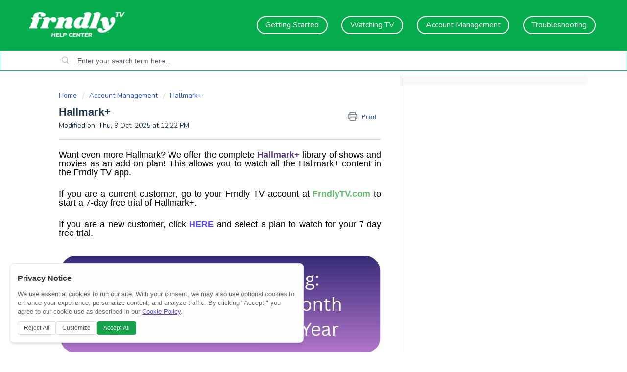

--- FILE ---
content_type: text/html; charset=utf-8
request_url: https://frndlytv.freshdesk.com/support/solutions/articles/48001197907-hallmark-movies-now-app
body_size: 10392
content:
<!DOCTYPE html>
       
        <!--[if lt IE 7]><html class="no-js ie6 dew-dsm-theme " lang="en" dir="ltr" data-date-format="non_us"><![endif]-->       
        <!--[if IE 7]><html class="no-js ie7 dew-dsm-theme " lang="en" dir="ltr" data-date-format="non_us"><![endif]-->       
        <!--[if IE 8]><html class="no-js ie8 dew-dsm-theme " lang="en" dir="ltr" data-date-format="non_us"><![endif]-->       
        <!--[if IE 9]><html class="no-js ie9 dew-dsm-theme " lang="en" dir="ltr" data-date-format="non_us"><![endif]-->       
        <!--[if IE 10]><html class="no-js ie10 dew-dsm-theme " lang="en" dir="ltr" data-date-format="non_us"><![endif]-->       
        <!--[if (gt IE 10)|!(IE)]><!--><html class="no-js  dew-dsm-theme " lang="en" dir="ltr" data-date-format="non_us"><!--<![endif]-->
	<head>
		
		<!-- Title for the page -->
<title> Hallmark+ : HELP CENTER </title>

<!-- Meta information -->

      <meta charset="utf-8" />
      <meta http-equiv="X-UA-Compatible" content="IE=edge,chrome=1" />
      <meta name="description" content= "" />
      <meta name="author" content= "" />
       <meta property="og:title" content="Hallmark+" />  <meta property="og:url" content="https://help.frndlytv.com/support/solutions/articles/48001197907-hallmark-" />  <meta property="og:description" content=" Want even more Hallmark? We offer the complete Hallmark+ library of shows and movies as an add-on plan! This allows you to watch all the Hallmark+ content in the Frndly TV app.       If you are a current customer, go to your Frndly TV account at ..." />  <meta property="og:image" content="https://s3.amazonaws.com/cdn.freshdesk.com/data/helpdesk/attachments/production/48002336266/logo/LfDLNudp3eWySd3r_uYzQoZKL3aCKz-KYw.png?X-Amz-Algorithm=AWS4-HMAC-SHA256&amp;amp;X-Amz-Credential=AKIAS6FNSMY2XLZULJPI%2F20260115%2Fus-east-1%2Fs3%2Faws4_request&amp;amp;X-Amz-Date=20260115T152025Z&amp;amp;X-Amz-Expires=604800&amp;amp;X-Amz-SignedHeaders=host&amp;amp;X-Amz-Signature=9405e03bba591743cb66417e0529d794a57d896e6fa86bb7b170cf94e99e9645" />  <meta property="og:site_name" content="HELP CENTER" />  <meta property="og:type" content="article" />  <meta name="twitter:title" content="Hallmark+" />  <meta name="twitter:url" content="https://help.frndlytv.com/support/solutions/articles/48001197907-hallmark-" />  <meta name="twitter:description" content=" Want even more Hallmark? We offer the complete Hallmark+ library of shows and movies as an add-on plan! This allows you to watch all the Hallmark+ content in the Frndly TV app.       If you are a current customer, go to your Frndly TV account at ..." />  <meta name="twitter:image" content="https://s3.amazonaws.com/cdn.freshdesk.com/data/helpdesk/attachments/production/48002336266/logo/LfDLNudp3eWySd3r_uYzQoZKL3aCKz-KYw.png?X-Amz-Algorithm=AWS4-HMAC-SHA256&amp;amp;X-Amz-Credential=AKIAS6FNSMY2XLZULJPI%2F20260115%2Fus-east-1%2Fs3%2Faws4_request&amp;amp;X-Amz-Date=20260115T152025Z&amp;amp;X-Amz-Expires=604800&amp;amp;X-Amz-SignedHeaders=host&amp;amp;X-Amz-Signature=9405e03bba591743cb66417e0529d794a57d896e6fa86bb7b170cf94e99e9645" />  <meta name="twitter:card" content="summary" />  <link rel="canonical" href="https://help.frndlytv.com/support/solutions/articles/48001197907-hallmark-" /> 

<!-- Responsive setting -->
<link rel="apple-touch-icon" href="/assets/misc/favicon.ico?702017" />
        <link rel="apple-touch-icon" sizes="72x72" href="/assets/misc/favicon.ico?702017" />
        <link rel="apple-touch-icon" sizes="114x114" href="/assets/misc/favicon.ico?702017" />
        <link rel="apple-touch-icon" sizes="144x144" href="/assets/misc/favicon.ico?702017" />
        <meta name="viewport" content="width=device-width, initial-scale=1.0, maximum-scale=5.0, user-scalable=yes" /> 
<script src="https://cnsnt.frndlytv.com/privacy-consent.js" defer=""></script>
<link href="https://fonts.googleapis.com/css2?family=Nunito:ital,wght@0,200;0,300;0,400;0,600;0,700;0,800;0,900;1,200;1,300;1,400;1,600;1,700;1,800;1,900&display=swap" rel="stylesheet">
		
		<!-- Adding meta tag for CSRF token -->
		<meta name="csrf-param" content="authenticity_token" />
<meta name="csrf-token" content="w6dLLHFhA7KFCIu0SnXaV4OAT+Q49pR9YHSc5VCe9g0VjAqjH8UT2KsCiEiqNgztoEzPTmMYKLTKb8aA+I1Q0w==" />
		<!-- End meta tag for CSRF token -->
		
		<!-- Fav icon for portal -->
		<link rel='shortcut icon' href='/assets/misc/favicon.ico?702017' />

		<!-- Base stylesheet -->
 
		<link rel="stylesheet" media="print" href="https://assets8.freshdesk.com/assets/cdn/portal_print-6e04b27f27ab27faab81f917d275d593fa892ce13150854024baaf983b3f4326.css" />
	  		<link rel="stylesheet" media="screen" href="https://assets1.freshdesk.com/assets/cdn/falcon_portal_utils-a58414d6bc8bc6ca4d78f5b3f76522e4970de435e68a5a2fedcda0db58f21600.css" />	

		
		<!-- Theme stylesheet -->

		<link href="/support/theme.css?v=4&amp;d=1761930527" media="screen" rel="stylesheet" type="text/css">

		<!-- Google font url if present -->
		

		<!-- Including default portal based script framework at the top -->
		<script src="https://assets10.freshdesk.com/assets/cdn/portal_head_v2-d07ff5985065d4b2f2826fdbbaef7df41eb75e17b915635bf0413a6bc12fd7b7.js"></script>
		<!-- Including syntexhighlighter for portal -->
		<script src="https://assets3.freshdesk.com/assets/cdn/prism-841b9ba9ca7f9e1bc3cdfdd4583524f65913717a3ab77714a45dd2921531a402.js"></script>

		    <!-- Google tag (gtag.js) -->
	<script async src='https://www.googletagmanager.com/gtag/js?id=233318281-1' nonce="UfvDJ+Bqq+7CKhthdjyY/w=="></script>
	<script nonce="UfvDJ+Bqq+7CKhthdjyY/w==">
	  window.dataLayer = window.dataLayer || [];
	  function gtag(){dataLayer.push(arguments);}
	  gtag('js', new Date());
	  gtag('config', '233318281-1');
	</script>


		<!-- Access portal settings information via javascript -->
		 <script type="text/javascript">     var portal = {"language":"en","name":"HELP CENTER","contact_info":"","current_page_name":"article_view","current_tab":"solutions","vault_service":{"url":"https://vault-service.freshworks.com/data","max_try":2,"product_name":"fd"},"current_account_id":1162791,"preferences":{"bg_color":"#ffffff","header_color":"#00ad50","help_center_color":"#f3f5f7","footer_color":"#183247","tab_color":"#ffffff","tab_hover_color":"#02b875","btn_background":"#f3f5f7","btn_primary_background":"#02b875","baseFont":"Verdana","textColor":"#183247","headingsFont":"Verdana","headingsColor":"#183247","linkColor":"#574cff","linkColorHover":"#2753d7","inputFocusRingColor":"#02b875","nonResponsive":"false","personalized_articles":true},"image_placeholders":{"spacer":"https://assets7.freshdesk.com/assets/misc/spacer.gif","profile_thumb":"https://assets4.freshdesk.com/assets/misc/profile_blank_thumb-4a7b26415585aebbd79863bd5497100b1ea52bab8df8db7a1aecae4da879fd96.jpg","profile_medium":"https://assets2.freshdesk.com/assets/misc/profile_blank_medium-1dfbfbae68bb67de0258044a99f62e94144f1cc34efeea73e3fb85fe51bc1a2c.jpg"},"falcon_portal_theme":true,"current_object_id":48001197907};     var attachment_size = 20;     var blocked_extensions = "";     var allowed_extensions = "";     var store = { 
        ticket: {},
        portalLaunchParty: {} };    store.portalLaunchParty.ticketFragmentsEnabled = false;    store.pod = "us-east-1";    store.region = "US"; </script> 


			    <script src="https://wchat.freshchat.com/js/widget.js" nonce="UfvDJ+Bqq+7CKhthdjyY/w=="></script>

	</head>
	<body>
            	
		
		
		<div id="page-container">
  	<div id="content-wrap">

	<header class="header-two">
     <div class="container container-flex">
          <div class="site-title banner-title">
                  <a href="/support/home" class="portal-logo">
                  <img src="https://frndlytvhelpcenter.s3.us-east-2.amazonaws.com/other/helpcenterlogo.png" alt="Logo" onerror="default_image_error(this)" data-type="logo" style="height: 50px; width: 196px;">
                  </a>
            </div>
                <nav>
                  
                    <ul>
                        <li><a href="/support/solutions/folders/48000423279">Getting Started</a></li>
                      	<li><a href="/support/solutions/folders/48000674444">Watching TV</a></li>
                        <li><a href="/support/solutions/folders/48000423314">Account Management</a></li>
                        <li><a href="/support/solutions/folders/48000423315">Troubleshooting</a></li>
             
                      
                     
                      
                    </ul>
                </nav>
       
            </div> <!-- / .container -->
        </header>



<!-- Search and page links for the page -->

	<section class="search-section">
		<div class="page no-padding">
		<div class="hc-search">
			<div class="hc-search-c">
				<form class="hc-search-form print--remove" autocomplete="off" action="/support/search/solutions" id="hc-search-form" data-csrf-ignore="true">
	<div class="hc-search-input">
	<label for="support-search-input" class="hide">Enter your search term here...</label>
		<input placeholder="Enter your search term here..." type="text"
			name="term" class="special" value=""
            rel="page-search" data-max-matches="10" id="support-search-input">
	</div>
	<div class="hc-search-button">
		<button class="btn btn-primary" aria-label="Search" type="submit" autocomplete="off">
			<i class="mobile-icon-search hide-tablet"></i>
			<span class="hide-in-mobile">
				Search
			</span>
		</button>
	</div>
</form>
			</div>
		</div>
		</div>
	</section>


<div class="page">




	<!-- Notification Messages -->
	 <div class="alert alert-with-close notice hide" id="noticeajax"></div> 

	
	<div>
		<section class="main content rounded-6 min-height-on-desktop fc-article-show" id="article-show-48001197907">
	<div class="breadcrumb">
		<a href="/support/home"> Home </a>
      	<a href="/support/solutions/folders/48000423314">Account Management</a>
		<a href="/support/solutions/articles/48001197907-hallmark-">Hallmark+</a>
	</div>
	<b class="page-stamp page-stamp-article">
		<b class="icon-page-article"></b>
	</b>

	<h2 class="heading">Hallmark+
	 	<a href="javascript:print();"
            class="solution-print--icon print--remove"
 			title="Print this Article"
 			arial-role="link"
 			arial-label="Print this Article"
 		>
			<span class="icon-print"></span>
			<span class="text-print">Print</span>
 		</a>
	</h2>
	
	<p>Modified on: Thu, 9 Oct, 2025 at 12:22 PM</p>
	<hr />
	

	<article class="article-body" id="article-body" rel="image-enlarge">
		<p style="text-align: justify; font-family: Tahoma, Geneva, sans-serif; font-size: 18px;"><span data-identifyelement="514" style="font-family: Tahoma,Geneva,sans-serif;"><span data-identifyelement="524" style="font-size: 18px;"><span data-identifyelement="525" style="box-sizing: border-box; color: rgb(0, 0, 0);"><span data-identifyelement="519" style="box-sizing: border-box;"><span data-identifyelement="520" dir="ltr" style="box-sizing: border-box; font-size: 18px; font-family: Tahoma, Geneva, sans-serif;"><span data-identifyelement="516" dir="ltr" style="color: rgb(0, 0, 0); font-weight: 400;">Want even more Hallmark? We offer the complete&nbsp;</span></span></span></span><span data-identifyelement="525" style="box-sizing: border-box; color: rgb(0, 0, 0); font-size: 18px;"><span data-identifyelement="519" style="box-sizing: border-box; font-family: Tahoma, Geneva, sans-serif;"><span data-identifyelement="520" dir="ltr" style="box-sizing: border-box;"><span data-identifyelement="518" style="color: rgb(85, 57, 130); font-weight: 400; text-decoration-skip-ink: none;"><strong data-identifyelement="519" dir="ltr">Hallmark+&nbsp;</strong></span><span data-identifyelement="520" dir="ltr" style="color: rgb(0, 0, 0); font-weight: 400;">library of shows and movies as an add-on plan! <span dir="ltr" style="color: rgb(0, 0, 0); font-family: Tahoma, Geneva, sans-serif; text-align: left; text-indent: 0px; display: inline !important;">This allows you to watch all the Hallmark+ content in the Frndly TV app.</span>&nbsp;</span></span></span></span><span data-identifyelement="525" style="box-sizing: border-box; color: rgb(0, 0, 0); font-family: Tahoma, Geneva, sans-serif;"><span data-identifyelement="519" style="box-sizing: border-box;"><span data-identifyelement="520" dir="ltr" style="box-sizing: border-box;"><span data-identifyelement="521" style="color: rgb(0, 0, 0); font-weight: 400;"><br data-identifyelement="522"></span></span></span></span></span></span></p><p style="text-align: justify; font-family: Tahoma, Geneva, sans-serif; font-size: 18px;"><span style="font-size: 18px;"><br></span></p><p style="text-align: justify; font-family: Tahoma, Geneva, sans-serif; font-size: 18px;"><span style="font-size: 18px;"><span style="font-family: Tahoma,Geneva,sans-serif;"><span style="box-sizing: border-box; color: rgb(0, 0, 0);"><span data-identifyelement="519" style="box-sizing: border-box;"><span data-identifyelement="520" dir="ltr" style="box-sizing: border-box;">If you are a current customer, go to your Frndly TV account at <span data-identifyelement="523" dir="ltr" style="box-sizing: border-box; color: rgb(44, 130, 201);"><a href="http://watch.frndlytv.com/settings" rel="noopener noreferrer" target="_blank"></a><u data-identifyelement="526" style="box-sizing: border-box;"><a href="http://watch.frndlytv.com/settings" rel="noopener noreferrer" target="_blank"></a></u></span></span></span></span></span><span style="box-sizing: border-box; font-family: Tahoma, Geneva, sans-serif;"><span style="box-sizing: border-box; color: rgb(0, 0, 0);"><span data-identifyelement="519" style="box-sizing: border-box;"><span data-identifyelement="520" style="box-sizing: border-box;"><span data-identifyelement="531" dir="ltr" style="box-sizing: border-box;"><span data-identifyelement="533" dir="ltr" style="box-sizing: border-box; color: rgb(97, 189, 109);"><a dir="ltr" href="http://watch.frndlytv.com/settings" rel="noopener noreferrer" style="box-sizing: border-box; color: inherit; user-select: auto;" target="_blank"><strong>FrndlyTV.com</strong></a>&nbsp;</span></span></span></span></span></span><span style="font-family: Tahoma,Geneva,sans-serif;"><span style="box-sizing: border-box; color: rgb(0, 0, 0);"><span data-identifyelement="519" style="box-sizing: border-box;"><span data-identifyelement="520" dir="ltr" style="box-sizing: border-box;"><span data-identifyelement="527" dir="ltr" style="box-sizing: border-box; color: rgb(0, 0, 0);">to start a 7-day free trial of Hallmark+.&nbsp;</span></span></span></span></span></span></p><p style="text-align: justify; font-family: Tahoma, Geneva, sans-serif; font-size: 18px;"><br></p><p style="text-align: justify; font-family: Tahoma, Geneva, sans-serif; font-size: 18px;"><span style="font-size: 18px;"><span style="font-family: Tahoma,Geneva,sans-serif;"><span style="box-sizing: border-box; color: rgb(0, 0, 0);"><span data-identifyelement="519" style="box-sizing: border-box;"><span data-identifyelement="520" dir="ltr" style="box-sizing: border-box;"><span data-identifyelement="527" dir="ltr" style="box-sizing: border-box; color: rgb(0, 0, 0);">If you are a new customer, click&nbsp;</span></span></span></span></span><span style="box-sizing: border-box; font-family: Tahoma, Geneva, sans-serif;"><span style="box-sizing: border-box; color: rgb(0, 0, 0);"><span data-identifyelement="519" style="box-sizing: border-box;"><span data-identifyelement="520" style="box-sizing: border-box;"><span data-identifyelement="531" dir="ltr" style="box-sizing: border-box;"><span data-identifyelement="533" dir="ltr" style="box-sizing: border-box; color: rgb(97, 189, 109);"><strong><a href="https://signup.frndlytv.com/pick-plan-1">HERE</a></strong>&nbsp;</span></span></span></span></span></span><span style="font-family: Tahoma,Geneva,sans-serif;"><span style="box-sizing: border-box; color: rgb(0, 0, 0);"><span data-identifyelement="519" style="box-sizing: border-box;"><span data-identifyelement="520" dir="ltr" style="box-sizing: border-box; color: rgb(0, 0, 0);"><span data-identifyelement="527" dir="ltr" style="box-sizing: border-box;">and select a plan to watch for your 7-day free trial.</span></span></span></span></span></span></p><p data-identifyelement="521" style="box-sizing: border-box; margin: 0px; font-size: 18px; line-height: 18px; word-break: normal; overflow-wrap: break-word; color: rgb(24, 50, 71); font-style: normal; font-variant-ligatures: normal; font-variant-caps: normal; font-weight: 400; letter-spacing: normal; orphans: 2; text-indent: 0px; text-transform: none; widows: 2; word-spacing: 0px; -webkit-text-stroke-width: 0px; white-space: normal;  text-decoration-thickness: initial; text-decoration-style: initial; text-decoration-color: initial; text-align: left; font-family: Tahoma, Geneva, sans-serif;"><span data-identifyelement="514" style="box-sizing: border-box; font-family: Tahoma, Geneva, sans-serif;"><span data-identifyelement="524" style="box-sizing: border-box; font-size: 18px;"><span data-identifyelement="525" style="box-sizing: border-box; color: rgb(0, 0, 0); font-family: Tahoma, Geneva, sans-serif;"><span data-identifyelement="519" style="box-sizing: border-box;"><span data-identifyelement="520" dir="ltr" style="box-sizing: border-box;"><span data-identifyelement="521" style="box-sizing: border-box; color: rgb(0, 0, 0); font-weight: 400;"><br data-identifyelement="522" style="box-sizing: border-box;"></span></span></span></span></span></span></p><p data-identifyelement="505" style="text-align: left; font-family: Tahoma, Geneva, sans-serif; font-size: 18px;"><img src="https://s3.amazonaws.com/cdn.freshdesk.com/data/helpdesk/attachments/production/48391365935/original/8qR2ZI2gZ0J2mX-z39RbsWRjMWafr6AoJQ.jpeg?1759856479" style="width: auto; max-width: 100%;" class="fr-fic fr-fil fr-dib" data-attachment="[object Object]" data-id="48391365935"></p><p data-identifyelement="512" dir="ltr" style="text-align: left;"><span data-identifyelement="513" style="color: rgb(0, 0, 0);"><br data-identifyelement="514"></span></p><p data-identifyelement="515" dir="ltr" style="text-align: justify;"><span data-identifyelement="516" style="color: rgb(0, 0, 0);"><span data-identifyelement="517" dir="ltr" style="font-family: Tahoma, Geneva, sans-serif; font-size: 18px;">Note: You cannot use your Frndly TV credentials to sign into the <strong data-identifyelement="518">stand-alone</strong> Hallmark+ app.&nbsp;</span></span></p><p data-identifyelement="519" dir="ltr" style="text-align: justify;"><span data-identifyelement="522" style="font-size: 18px;"><span data-identifyelement="523" dir="ltr" style="font-family: Tahoma,Geneva,sans-serif;"><br data-identifyelement="524"></span></span></p><p data-identifyelement="525" style="text-align: justify;"><span data-identifyelement="526" dir="ltr" style="color: rgb(0, 0, 0); font-family: Tahoma, Geneva, sans-serif; font-size: 18px;">To access Hallmark+:</span></p><p data-identifyelement="527" style="text-align: justify;"><span data-identifyelement="528" dir="ltr" style="color: rgb(0, 0, 0); font-family: Tahoma, Geneva, sans-serif; font-size: 18px;">1. Log into your <strong data-identifyelement="529" dir="ltr">Frndly TV&nbsp;</strong>app<br data-identifyelement="530"></span></p><p data-identifyelement="531" style="text-align: justify;"><span data-identifyelement="532" dir="ltr" style="color: rgb(0, 0, 0); font-family: Tahoma, Geneva, sans-serif; font-size: 18px;">2. Select <strong data-identifyelement="533">Movies</strong> or <strong data-identifyelement="534">TV&nbsp;</strong>at the top of the Guide</span></p><p data-identifyelement="535" style="font-family: Tahoma, Geneva, sans-serif; font-size: 18px; text-align: justify;"><span data-identifyelement="536" style="font-size: 18px;"><span data-identifyelement="537" style="font-family: Tahoma,Geneva,sans-serif;"><span data-identifyelement="538" dir="ltr" style="color: rgb(0, 0, 0);">3. Scroll down to <strong data-identifyelement="539">Networks</strong></span></span></span></p><p data-identifyelement="540" style="font-family: Tahoma, Geneva, sans-serif; font-size: 18px; text-align: justify;"><span data-identifyelement="541" style="font-size: 18px;"><span data-identifyelement="542" style="font-family: Tahoma,Geneva,sans-serif;"><span data-identifyelement="543" dir="ltr" style="color: rgb(0, 0, 0);">4. Click on <strong data-identifyelement="544" dir="ltr">View More</strong></span></span></span></p><p data-identifyelement="545" style="text-align: justify;"><span data-identifyelement="546" dir="ltr" style="color: rgb(0, 0, 0); font-family: Tahoma, Geneva, sans-serif; font-size: 18px;">5. Click on <strong data-identifyelement="547" dir="ltr">Hallmark+,</strong> and you can browse all of the content available!</span></p><p data-identifyelement="548"><br data-identifyelement="549"></p><p data-identifyelement="550" dir="ltr" style="text-align: center;"><span data-identifyelement="551" dir="ltr" style="font-family: Tahoma, Geneva, sans-serif; font-size: 18px;"><img src="https://s3.amazonaws.com/cdn.freshdesk.com/data/helpdesk/attachments/production/48350120577/original/y6e_Fgm_YSQf2OUeymZevRZiFpwQjWtSGA.png?1726173578" style="width: auto; max-width: 100%;" class="fr-fic fr-fil fr-dib" data-id="48350120577"></span></p><p data-identifyelement="553" dir="ltr" style="text-align: center;"><br data-identifyelement="554"></p><p data-identifyelement="555" dir="ltr" style="text-align: center;"><br data-identifyelement="556"></p><hr data-identifyelement="557"><p data-identifyelement="558" style="text-align: justify;"><span data-identifyelement="559" style="box-sizing: border-box; color: rgb(0, 0, 0); font-family: Tahoma, Geneva, sans-serif; font-size: 16px; font-weight: 400; text-align: center; text-indent: 0px;"><span data-identifyelement="560" style="box-sizing: border-box;"><span data-identifyelement="519" style="box-sizing: border-box;"><span data-identifyelement="520" dir="ltr" style="box-sizing: border-box; font-weight: 400; font-size: 18px;"><span data-identifyelement="561" dir="ltr" style="box-sizing: border-box; text-align: center; text-indent: 0px;">If you want to talk with us, you can start a chat by <span data-identifyelement="562" dir="ltr" style="box-sizing: border-box; color: rgb(0, 0, 0); font-family: Tahoma, Geneva, sans-serif; font-weight: 400; text-align: center; text-indent: 0px; display: inline !important;">clicking the chat icon at the bottom right-hand corner of the page or email us at&nbsp;</span></span></span></span></span></span><span data-identifyelement="563" style="box-sizing: border-box; color: rgb(0, 0, 0); font-family: Tahoma, Geneva, sans-serif; font-weight: 400; text-align: center; text-indent: 0px; font-size: 18px;"><span data-identifyelement="564" style="box-sizing: border-box;"><span data-identifyelement="519" style="box-sizing: border-box;"><span data-identifyelement="520" dir="ltr" style="box-sizing: border-box;"><span data-identifyelement="565" style="box-sizing: border-box; text-decoration-skip-ink: none;"><a href="mailto:support@frndlytv.com" rel="noreferrer" target="_blank" style="box-sizing: border-box; color: inherit; user-select: auto;" data-identifyelement="566"></a><a href="mailto:support@frndlytv.com" rel="noreferrer" target="_blank" style="box-sizing: border-box; color: inherit; user-select: auto;" data-identifyelement="567"></a></span><span data-identifyelement="568" dir="ltr" style="box-sizing: border-box; text-decoration-skip-ink: none; color: rgb(97, 189, 109);"><a data-identifyelement="569" dir="ltr" href="mailto:support@frndlytv.com" rel="noreferrer" style="box-sizing: border-box; color: inherit; user-select: auto;" target="_blank"><strong data-identifyelement="570" dir="ltr" style="box-sizing: border-box; font-weight: 700;">support@frndlytv.com</strong></a>.</span></span></span></span></span></p>
	</article>

	<hr />
		

		<p class="article-vote" id="voting-container" 
											data-user-id="" 
											data-article-id="48001197907"
											data-language="en">
										Did you find it helpful?<span data-href="/support/solutions/articles/48001197907/thumbs_up" class="vote-up a-link" id="article_thumbs_up" 
									data-remote="true" data-method="put" data-update="#voting-container" 
									data-user-id=""
									data-article-id="48001197907"
									data-language="en"
									data-update-with-message="Glad we could be helpful. Thanks for the feedback.">
								Yes</span><span class="vote-down-container"><span data-href="/support/solutions/articles/48001197907/thumbs_down" class="vote-down a-link" id="article_thumbs_down" 
									data-remote="true" data-method="put" data-update="#vote-feedback-form" 
									data-user-id=""
									data-article-id="48001197907"
									data-language="en"
									data-hide-dom="#voting-container" data-show-dom="#vote-feedback-container">
								No</span></span></p><a class="hide a-link" id="vote-feedback-form-link" data-hide-dom="#vote-feedback-form-link" data-show-dom="#vote-feedback-container">Send feedback</a><div id="vote-feedback-container"class="hide">	<div class="lead">Sorry we couldn't be helpful. Help us improve this article with your feedback.</div>	<div id="vote-feedback-form">		<div class="sloading loading-small loading-block"></div>	</div></div>

</section>
<section class="sidebar content rounded-6 fc-related-articles">
	<div id="related_articles"><div class="cs-g-c"><section class="article-list"><h3 class="list-lead">Related Articles</h3><ul rel="remote" 
			data-remote-url="/support/search/articles/48001197907/related_articles?container=related_articles&limit=10" 
			id="related-article-list"></ul></section></div></div>
</section>
<link href="https://fonts.googleapis.com/css2?family=Nunito:ital,wght@0,200;0,300;0,400;0,600;0,700;0,800;0,900;1,200;1,300;1,400;1,600;1,700;1,800;1,900&display=swap" rel="stylesheet">

	</div>
	

      </div>
</div>

<footer>
  <div class="footer-top">
  </div>
  <div class="footer-bottom">
    <div class="footer-left">
      <a href="https://www.frndlytv.com/" target="_blank" rel="noopener noreferrer">Home</a>
      <a href="https://signup.frndlytv.com/plan-selection-2" target="_blank" rel="noopener noreferrer">Watch 7 Days Free</a>
      <a href="https://www.frndlytv.com/about" target="_blank" rel="noopener noreferrer">About</a>
      <a href="https://try.frndlytv.com/press" target="_blank" rel="noopener noreferrer">Press</a>
      <a href="https://try.frndlytv.com/careers" target="_blank" rel="noopener noreferrer">Careers</a>
      <a href="https://frndlytv.instatus.com/" target="_blank" rel="noopener noreferrer">System Health</a>
    </div>
    <div class="footer-right">
      <div class="footer-title">Can't find what you're looking for?</div>
      <div class="footer-subtitle">Chat with us right now!</div>
    </div>
  </div>
  <div class="privacy-footer">
    <div class="privacy-links">
      <a href="https://privacy.frndlytv.com/privacy-policy" target="_blank" rel="noopener noreferrer">Privacy Policy</a>
      <a href="https://privacy.frndlytv.com/terms" target="_blank" rel="noopener noreferrer">Terms of Use</a>
      <a href="https://privacy.frndlytv.com/ccpa" target="_blank" rel="noopener noreferrer">CA Privacy Notice</a>
      <a href="https://privacy.frndlytv.com/privacy-choices" target="_blank" rel="noopener noreferrer">Do Not Share or Sell My Personal Information</a>
      <a href="#" class="privacy-settings-link">Privacy Preferences</a>
    </div>
    <div class="copyright">
      © 2025 Frndly TV. All rights reserved.
    </div>
  </div>
  
</footer>

<style>
  /* Override footer styles to ensure proper alignment */
  .footer-left {
    display: flex;
    flex-wrap: wrap;
    justify-content: center !important;
    text-align: center !important;
    width: 100% !important;
    align-items: center !important;
  }
  
  .footer-left a {
    font-family: 'Nunito', sans-serif;
    font-size: 16px;
    margin: 5px 10px;
    white-space: nowrap;
    text-align: center !important;
  }
  
  /* Privacy Footer Styles */
  .privacy-footer {
    background-color: whitesmoke;
    padding: 20px 15px;
    text-align: center;
    width: 100%;
    font-family: 'Nunito', sans-serif;
  }
  
  .privacy-links {
    display: flex;
    flex-wrap: wrap;
    justify-content: center;
    gap: 20px;
    margin-bottom: 15px;
  }
  
  .privacy-links a {
    color: #4B4B4B;
    text-decoration: none;
    font-size: 14px;
  }
  
  .privacy-links a:hover {
    text-decoration: underline;
  }
  
  .copyright {
    color: #4B4B4B;
    background-color: whitesmoke;
    font-size: 12px;
  }
  
  /* Fix mobile styles */
  @media (max-width: 768px) {
    .footer-bottom {
      padding-bottom: 20px !important;
    }
    
    .footer-left {
      display: flex !important;
      flex-direction: row !important;
      flex-wrap: wrap !important;
      justify-content: center !important;
      text-align: center !important;
      width: 100% !important;
    }
    
    .footer-left a {
      padding: 8px 12px;
      margin: 4px;
      border-radius: 4px;
      display: inline-block;
      text-align: center !important;
    }
    
    .privacy-links {
      flex-direction: column;
      gap: 10px;
    }
  }
  
  /* Ensure tablet compatibility */
  @media (max-width: 1024px) and (min-width: 769px) {
    .footer-bottom {
      padding-bottom: 20px !important;
      text-align: center !important;
    }
    
    .footer-left {
      justify-content: center !important;
      text-align: center !important;
      width: 100% !important;
    }
    
    .privacy-footer {
      padding-bottom: 70px; /* Space for chat widget */
    }
  }
  
  /* Override any potential flex-start alignment from parent stylesheet */
  .footer-bottom {
    display: flex !important;
    flex-direction: column !important;
    align-items: center !important;
    justify-content: center !important;
    width: 100% !important;
    text-align: center !important;
  }
</style>

  
</div>




			<script src="https://assets9.freshdesk.com/assets/cdn/portal_bottom-0fe88ce7f44d512c644a48fda3390ae66247caeea647e04d017015099f25db87.js"></script>

		<script src="https://assets2.freshdesk.com/assets/cdn/redactor-642f8cbfacb4c2762350a557838bbfaadec878d0d24e9a0d8dfe90b2533f0e5d.js"></script> 
		<script src="https://assets3.freshdesk.com/assets/cdn/lang/en-4a75f878b88f0e355c2d9c4c8856e16e0e8e74807c9787aaba7ef13f18c8d691.js"></script>
		<!-- for i18n-js translations -->
  		<script src="https://assets2.freshdesk.com/assets/cdn/i18n/portal/en-7dc3290616af9ea64cf8f4a01e81b2013d3f08333acedba4871235237937ee05.js"></script>
		<!-- Including default portal based script at the bottom -->
		<script nonce="UfvDJ+Bqq+7CKhthdjyY/w==">
//<![CDATA[
	
	jQuery(document).ready(function() {
					
		// Setting the locale for moment js
		moment.lang('en');

		var validation_meassages = {"required":"This field is required.","remote":"Please fix this field.","email":"Please enter a valid email address.","url":"Please enter a valid URL.","date":"Please enter a valid date.","dateISO":"Please enter a valid date ( ISO ).","number":"Please enter a valid number.","digits":"Please enter only digits.","creditcard":"Please enter a valid credit card number.","equalTo":"Please enter the same value again.","two_decimal_place_warning":"Value cannot have more than 2 decimal digits","select2_minimum_limit":"Please type %{char_count} or more letters","select2_maximum_limit":"You can only select %{limit} %{container}","maxlength":"Please enter no more than {0} characters.","minlength":"Please enter at least {0} characters.","rangelength":"Please enter a value between {0} and {1} characters long.","range":"Please enter a value between {0} and {1}.","max":"Please enter a value less than or equal to {0}.","min":"Please enter a value greater than or equal to {0}.","select2_maximum_limit_jq":"You can only select {0} {1}","facebook_limit_exceed":"Your Facebook reply was over 8000 characters. You'll have to be more clever.","messenger_limit_exceeded":"Oops! You have exceeded Messenger Platform's character limit. Please modify your response.","not_equal_to":"This element should not be equal to","email_address_invalid":"One or more email addresses are invalid.","twitter_limit_exceed":"Oops! You have exceeded Twitter's character limit. You'll have to modify your response.","password_does_not_match":"The passwords don't match. Please try again.","valid_hours":"Please enter a valid hours.","reply_limit_exceed":"Your reply was over 2000 characters. You'll have to be more clever.","url_format":"Invalid URL format","url_without_slash":"Please enter a valid URL without '/'","link_back_url":"Please enter a valid linkback URL","requester_validation":"Please enter a valid requester details or <a href=\"#\" id=\"add_requester_btn_proxy\">add new requester.</a>","agent_validation":"Please enter valid agent details","email_or_phone":"Please enter a Email or Phone Number","upload_mb_limit":"Upload exceeds the available 15MB limit","invalid_image":"Invalid image format","atleast_one_role":"At least one role is required for the agent","invalid_time":"Invalid time.","remote_fail":"Remote validation failed","trim_spaces":"Auto trim of leading & trailing whitespace","hex_color_invalid":"Please enter a valid hex color value.","name_duplication":"The name already exists.","invalid_value":"Invalid value","invalid_regex":"Invalid Regular Expression","same_folder":"Cannot move to the same folder.","maxlength_255":"Please enter less than 255 characters","decimal_digit_valid":"Value cannot have more than 2 decimal digits","atleast_one_field":"Please fill at least {0} of these fields.","atleast_one_portal":"Select atleast one portal.","custom_header":"Please type custom header in the format -  header : value","same_password":"Should be same as Password","select2_no_match":"No matching %{container} found","integration_no_match":"no matching data...","time":"Please enter a valid time","valid_contact":"Please add a valid contact","field_invalid":"This field is invalid","select_atleast_one":"Select at least one option.","ember_method_name_reserved":"This name is reserved and cannot be used. Please choose a different name."}	

		jQuery.extend(jQuery.validator.messages, validation_meassages );


		jQuery(".call_duration").each(function () {
			var format,time;
			if (jQuery(this).data("time") === undefined) { return; }
			if(jQuery(this).hasClass('freshcaller')){ return; }
			time = jQuery(this).data("time");
			if (time>=3600) {
			 format = "hh:mm:ss";
			} else {
				format = "mm:ss";
			}
			jQuery(this).html(time.toTime(format));
		});
	});

	// Shortcuts variables
	var Shortcuts = {"global":{"help":"?","save":"mod+return","cancel":"esc","search":"/","status_dialog":"mod+alt+return","save_cuctomization":"mod+shift+s"},"app_nav":{"dashboard":"g d","tickets":"g t","social":"g e","solutions":"g s","forums":"g f","customers":"g c","reports":"g r","admin":"g a","ticket_new":"g n","compose_email":"g m"},"pagination":{"previous":"alt+left","next":"alt+right","alt_previous":"j","alt_next":"k"},"ticket_list":{"ticket_show":"return","select":"x","select_all":"shift+x","search_view":"v","show_description":"space","unwatch":"w","delete":"#","pickup":"@","spam":"!","close":"~","silent_close":"alt+shift+`","undo":"z","reply":"r","forward":"f","add_note":"n","scenario":"s"},"ticket_detail":{"toggle_watcher":"w","reply":"r","forward":"f","add_note":"n","close":"~","silent_close":"alt+shift+`","add_time":"m","spam":"!","delete":"#","show_activities_toggle":"}","properties":"p","expand":"]","undo":"z","select_watcher":"shift+w","go_to_next":["j","down"],"go_to_previous":["k","up"],"scenario":"s","pickup":"@","collaboration":"d"},"social_stream":{"search":"s","go_to_next":["j","down"],"go_to_previous":["k","up"],"open_stream":["space","return"],"close":"esc","reply":"r","retweet":"shift+r"},"portal_customizations":{"preview":"mod+shift+p"},"discussions":{"toggle_following":"w","add_follower":"shift+w","reply_topic":"r"}};
	
	// Date formats
	var DATE_FORMATS = {"non_us":{"moment_date_with_week":"ddd, D MMM, YYYY","datepicker":"d M, yy","datepicker_escaped":"d M yy","datepicker_full_date":"D, d M, yy","mediumDate":"d MMM, yyyy"},"us":{"moment_date_with_week":"ddd, MMM D, YYYY","datepicker":"M d, yy","datepicker_escaped":"M d yy","datepicker_full_date":"D, M d, yy","mediumDate":"MMM d, yyyy"}};

	var lang = { 
		loadingText: "Please Wait...",
		viewAllTickets: "View all tickets"
	};


//]]>
</script> 

		

		<img src='/support/solutions/articles/48001197907-hallmark-/hit' alt='Article views count' aria-hidden='true'/>
		<script type="text/javascript">
     		I18n.defaultLocale = "en";
     		I18n.locale = "en";
		</script>
			  <script nonce="UfvDJ+Bqq+7CKhthdjyY/w==">
//<![CDATA[

    jQuery(document).ready(function() {
      window.fcWidget.init({
        token: "af9ba0d3-d0b1-4b8e-8cce-aede7b605ddf",
        host: "https://wchat.freshchat.com",
        cspNonce: "UfvDJ+Bqq+7CKhthdjyY/w==",
      });    
    });

//]]>
</script>
    	


		<!-- Include dynamic input field script for signup and profile pages (Mint theme) -->

	</body>
</html>


--- FILE ---
content_type: application/javascript
request_url: https://cnsnt.frndlytv.com/privacy-consent.js
body_size: 9250
content:

/**
 * Privacy Consent System
 * A comprehensive privacy and cookie consent management system
 * Cloudflare Worker version
 */

;(() => {
  // Prevent execution during SSR
  if (typeof window === "undefined") return

  // Initialize immediately when DOM is ready
  if (document.readyState === "loading") {
    document.addEventListener("DOMContentLoaded", initPrivacyConsent)
  } else {
    initPrivacyConsent()
  }

  // Make the init function globally available
  window.initPrivacyConsent = initPrivacyConsent

  function initPrivacyConsent(config = {}) {
    // Default configuration
    const defaultConfig = {
      cookieCategories: [
        {
          id: "essential",
          name: "Essential",
          description: "These cookies are necessary for the website to function and cannot be disabled.",
          required: true,
        },
        {
          id: "analytics",
          name: "Analytics",
          description: "These cookies help us understand how visitors interact with our website.",
          required: false,
        },
        {
          id: "marketing",
          name: "Marketing",
          description: "These cookies are used to track visitors across websites to display relevant advertisements.",
          required: false,
        },
        {
          id: "preferences",
          name: "Preferences",
          description:
            "These cookies allow the website to remember choices you make and provide enhanced functionality.",
          required: false,
        },
      ],
      bannerPosition: "bottom",
      bannerAlignment: "center",
      scrollConsentThreshold: 25, // percentage of page scrolled to trigger consent
      autoCloseGpcBanner: 5000, // ms
      colors: {
        primary: "#16a34a",
        background: "#ffffff",
        text: "#333333",
        buttonText: "#ffffff",
        buttonBackground: "#16a34a",
        gpcBackground: "#f0fdf4",
        gpcBorder: "#dcfce7",
        gpcText: "#166534",
      },
      texts: {
        bannerTitle: "Privacy Notice",
        bannerDescription:
          'We use essential cookies to run our site. With your consent, we may also use optional cookies to enhance your experience, personalize content, and analyze traffic. By clicking "Accept," you agree to our cookie use as described in our Cookie Policy.',
        acceptAllButton: "Accept All",
        rejectAllButton: "Reject All",
        customizeButton: "Customize",
        saveButton: "Save Preferences",
        gpcTitle: "Global Privacy Control Detected",
        gpcMessage:
          "Your browser is sending a Global Privacy Control signal. We've automatically adjusted your privacy settings to respect this preference. Analytics, advertising, and personalization options have been disabled by default.",
        gpcCustomizeMessage: "You can customize and override these settings if you prefer.",
        gpcPreferenceCenterMessage:
          "Your browser is sending a Global Privacy Control signal. We respect this preference by disabling non-essential cookies by default.",
        cookiePolicyLink: "https://privacy.frndlytv.com/cookies",
        cookiePolicyText: "Cookie Policy",
      },
    }

    // Merge user config with defaults
    const mergedConfig = deepMerge(defaultConfig, config)

    // Define consentVersion before it's used in loadConsent
    const consentVersion = "1.0.0"

    /**
     * Core Functions - Moved up before state initialization
     */

    function loadConsent() {
      // Try to load from cookies first, then localStorage as fallback
      let consent = parseCookieConsent()

      // If no consent found in cookies, try localStorage
      if (!consent) {
        try {
          consent = JSON.parse(localStorage.getItem("privacyConsent"))
        } catch (e) {
          console.warn("Failed to load consent from localStorage")
        }
      }

      // If no consent found in either location, create default consent object
      if (!consent) {
        consent = {
          essential: true, // Essential is always true
          analytics: false,
          marketing: false,
          preferences: false,
          timestamp: null,
          method: null,
          version: consentVersion,
        }
      }

      return consent
    }

    // State management
    const state = {
      consent: loadConsent(),
      showBanner: false,
      showPreferenceCenter: false,
      gpcDetected: false,
      gpcBannerShownThisSession: false,
      consentVersion: consentVersion,
    }

    // Check if GPC banner has been shown in the last 30 days
    try {
      state.gpcBannerShownThisSession = getCookie("gpcBannerShown") === "true"
    } catch (e) {
      console.warn("Failed to access cookies")
    }

    // Check if consent needs to be reset (e.g., version change)
    if (state.consent.version !== state.consentVersion) {
      resetConsent()
      state.consent = loadConsent()
    }

    // Detect Global Privacy Control signal
    detectGpc()

    // Show GPC banner if GPC is detected, otherwise show standard banner if no consent
    if (state.gpcDetected && !state.gpcBannerShownThisSession) {
      renderBanner() // Show GPC banner when GPC is detected and not shown yet in this session

      // Mark GPC banner as shown for 30 days
      try {
        setCookie("gpcBannerShown", "true", 30)
        state.gpcBannerShownThisSession = true
      } catch (e) {
        console.warn("Failed to write to cookies")
      }
    } else if (!hasConsent() && !state.gpcDetected) {
      renderBanner() // Show standard banner if no consent and no GPC
    }

    // Initialize UI components
    createStyles()

    // Apply current consent settings
    applyConsentSettings()

    // Setup event listeners
    setupEventListeners()

    // Create a simplified consent object for the data layer
    const initialConsentForDataLayer = {}
    mergedConfig.cookieCategories.forEach((category) => {
      initialConsentForDataLayer[category.id] = state.consent[category.id]
    })

    // Create consent mode values object
    const initialConsentModeValues = {
      analytics_storage: state.consent.analytics ? "granted" : "denied",
      ad_storage: state.consent.marketing ? "granted" : "denied",
      personalization_storage: state.consent.preferences ? "granted" : "denied",
      functionality_storage: "granted", // Always granted as it's essential
      security_storage: "granted", // Always granted as it's essential
    }

    // Push initial consent state to data layer
    pushToDataLayer({
      event: "privacy_consent_initialized",
      consent: initialConsentForDataLayer,
      consent_mode: initialConsentModeValues,
      timestamp: state.consent.timestamp,
    })

    // Expose public API
    window.PrivacyConsent = {
      showPreferenceCenter,
      getConsent: () => state.consent,
      resetConsent,
      updateConsent,
      createSettingsLink: (element, text) => {
        if (!element) return;
        
        // Create link element
        const link = document.createElement('a');
        link.href = '#';
        link.className = 'privacy-settings-link';
        link.textContent = text || 'Privacy Settings';
        link.setAttribute('role', 'button');
        link.addEventListener('click', (e) => {
          e.preventDefault();
          showPreferenceCenter();
        });
        
        // Append to target element
        element.appendChild(link);
        return link;
      }
    }

    /**
     * Core Functions
     */

    function saveConsent(consent, method) {
      // Update consent object
      consent.timestamp = new Date().toISOString()
      consent.method = method
      consent.version = state.consentVersion

      // Save as cookies with appropriate expiry (primary storage method)
      for (const category in consent) {
        if (typeof consent[category] === "boolean") {
          setCookie(`consent_${category}`, consent[category], 365)
        }
      }

      // Save metadata as cookies
      setCookie("consent_timestamp", consent.timestamp, 365)
      setCookie("consent_method", consent.method, 365)
      setCookie("consent_version", consent.version, 365)

      // Also save to localStorage as backup
      try {
        localStorage.setItem("privacyConsent", JSON.stringify(consent))
      } catch (e) {
        console.warn("Failed to save consent to localStorage")
      }

      return consent
    }

    function resetConsent() {
      // Clear all consent data
      try {
        localStorage.removeItem("privacyConsent")
      } catch (e) {
        console.warn("Failed to remove consent from localStorage")
      }

      // Clear consent cookies
      const cookieCategories = ["essential", "analytics", "marketing", "preferences"]
      cookieCategories.forEach((category) => {
        deleteCookie(`consent_${category}`)
      })

      deleteCookie("consent_timestamp")
      deleteCookie("consent_method")
      deleteCookie("consent_version")

      // Reset state
      state.consent = loadConsent()
      state.showBanner = true

      // Show banner again
      renderBanner()

      // Apply new settings
      applyConsentSettings()

      // Create a simplified consent object for the data layer
      const consentForDataLayer = {}
      mergedConfig.cookieCategories.forEach((category) => {
        consentForDataLayer[category.id] = state.consent[category.id]
      })

      // Create consent mode values object
      const consentModeValues = {
        analytics_storage: state.consent.analytics ? "granted" : "denied",
        ad_storage: state.consent.marketing ? "granted" : "denied",
        personalization_storage: state.consent.preferences ? "granted" : "denied",
        functionality_storage: "granted", // Always granted as it's essential
        security_storage: "granted", // Always granted as it's essential
      }

      // Push event to data layer
      pushToDataLayer({
        event: "privacy_consent_reset",
        consent: consentForDataLayer,
        consent_mode: consentModeValues,
        timestamp: state.consent.timestamp,
      })
    }

    function updateConsent(categories, method) {
      // Create new consent object
      const newConsent = { ...state.consent }

      // Update each category
      for (const category in categories) {
        if (category === "essential") continue // Essential is always true
        newConsent[category] = categories[category]
      }

      // Save the new consent
      state.consent = saveConsent(newConsent, method)

      // Apply the new settings
      applyConsentSettings()

      // Hide UI components
      hideBanner()
      hidePreferenceCenter()

      // Create a simplified consent object for the data layer
      const consentForDataLayer = {}
      mergedConfig.cookieCategories.forEach((category) => {
        consentForDataLayer[category.id] = state.consent[category.id]
      })

      // Create consent mode values object
      const consentModeValues = {
        analytics_storage: newConsent.analytics ? "granted" : "denied",
        ad_storage: newConsent.marketing ? "granted" : "denied",
        personalization_storage: newConsent.preferences ? "granted" : "denied",
        functionality_storage: "granted", // Always granted as it's essential
        security_storage: "granted", // Always granted as it's essential
      }

      // Push event to data layer
      pushToDataLayer({
        event: "privacy_consent_updated",
        consent: consentForDataLayer,
        consent_mode: consentModeValues,
        method: method,
        timestamp: state.consent.timestamp,
      })

      // Update Google Consent Mode if available
      updateGoogleConsentMode()

      return state.consent
    }

    function hasConsent() {
      // Check if any consent has been given (timestamp exists)
      return !!state.consent.timestamp
    }

    function applyConsentSettings() {
      // Apply content blocking based on consent
      const scripts = document.querySelectorAll('script[type="text/plain"][data-category]')

      scripts.forEach((script) => {
        const category = script.getAttribute("data-category")

        // Only execute if consent for this category exists
        if (state.consent[category]) {
          executeBlockedScript(script)
        }
      })

      // Update Google Consent Mode if available
      updateGoogleConsentMode()
    }

    function executeBlockedScript(script) {
      // Create a new script element
      const newScript = document.createElement("script")

      // Copy all attributes except type
      Array.from(script.attributes).forEach((attr) => {
        if (attr.name !== "type") {
          newScript.setAttribute(attr.name, attr.value)
        }
      })

      // Set proper script type
      newScript.setAttribute("type", "text/javascript")

      // Copy the content
      newScript.textContent = script.textContent

      // Replace the old script with the new one
      script.parentNode.replaceChild(newScript, script)

      // Push event to data layer
      pushToDataLayer({
        event: "privacy_script_executed",
        category: script.getAttribute("data-category"),
      })
    }

    /**
     * UI Functions
     */

    function createStyles() {
      // Create a style element
      const style = document.createElement("style")
      style.id = "privacy-consent-styles"

      // Define CSS
      style.textContent = `
        @keyframes privacy-slideUp {
          from {
            transform: translateY(100%);
            opacity: 0;
          }
          to {
            transform: translateY(0);
            opacity: 1;
          }
        }
        
        .privacy-consent-banner {
          position: fixed;
          ${mergedConfig.bannerPosition}: 20px;
          left: 20px; /* Changed from 50% to 20px */
          transform: none; /* Removed translateX(-50%) */
          max-width: 600px;
          width: calc(100% - 40px);
          background: white;
          border: 1px solid #e5e7eb;
          box-shadow: 0 4px 6px -1px rgba(0, 0, 0, 0.1), 0 2px 4px -1px rgba(0, 0, 0, 0.06);
          border-radius: 8px;
          padding: 15px;
          font-family: -apple-system, BlinkMacSystemFont, "Segoe UI", Roboto, sans-serif;
          z-index: 99999;
          animation: privacy-slideUp 0.5s ease-out forwards;
        }
        
        .privacy-consent-banner-content {
          margin-bottom: 10px;
          text-align: left;
        }
        
        .privacy-consent-banner-title {
          margin: 0 0 8px;
          font-size: 16px;
          color: #333333;
          font-weight: bold;
        }
        
        .privacy-consent-banner-description {
          margin: 0;
          font-size: 13px;
          color: #666;
          line-height: 1.4;
        }
        
        .privacy-consent-banner-buttons {
          display: flex;
          flex-wrap: wrap;
          gap: 8px;
          justify-content: flex-start;
        }
        
        .privacy-consent-button {
          padding: 6px 12px;
          border-radius: 4px;
          font-size: 12px;
          cursor: pointer;
          border: 1px solid #ddd;
          background: white;
          color: #555;
        }
        
        .privacy-consent-button-primary {
          background: ${mergedConfig.colors.buttonBackground};
          border: 1px solid ${mergedConfig.colors.buttonBackground};
          color: ${mergedConfig.colors.buttonText};
        }
        
        .privacy-consent-button-secondary {
          background: white;
          border: 1px solid #ddd;
          color: #555;
        }
        
        .privacy-consent-preference-center {
          position: fixed;
          top: 0;
          left: 0;
          right: 0;
          bottom: 0;
          background: rgba(0, 0, 0, 0.5);
          display: flex;
          align-items: center;
          justify-content: center;
          z-index: 100000;
          padding: 1rem;
          box-sizing: border-box;
        }
        
        .privacy-consent-preference-content {
          background: white;
          color: #333;
          border-radius: 8px;
          max-width: 600px;
          width: 100%;
          max-height: 90vh;
          overflow-y: auto;
          padding: 1.5rem;
          box-shadow: 0 4px 20px rgba(0, 0, 0, 0.15);
        }
        
        .privacy-consent-preference-title {
          font-size: 1.5rem;
          font-weight: bold;
          margin-bottom: 1rem;
          padding-bottom: 0.5rem;
          border-bottom: 1px solid rgba(0, 0, 0, 0.1);
        }
        
        .privacy-consent-gpc-notice {
          background: ${mergedConfig.colors.gpcBackground};
          border: 1px solid ${mergedConfig.colors.gpcBorder};
          border-radius: 4px;
          padding: 10px;
          margin-bottom: 1rem;
          color: ${mergedConfig.colors.gpcText};
          font-size: 0.9rem;
          line-height: 1.4;
        }
        
        .privacy-consent-category {
          margin-bottom: 1.5rem;
        }
        
        .privacy-consent-category-header {
          display: flex;
          justify-content: space-between;
          align-items: center;
          margin-bottom: 0.5rem;
        }
        
        .privacy-consent-category-title {
          font-weight: bold;
          font-size: 1.1rem;
        }
        
        .privacy-consent-category-description {
          margin-bottom: 0.5rem;
          font-size: 0.9rem;
          line-height: 1.5;
          color: rgba(0, 0, 0, 0.7);
        }
        
        .privacy-consent-toggle {
          position: relative;
          display: inline-block;
          width: 50px;
          height: 24px;
        }
        
        .privacy-consent-toggle input {
          opacity: 0;
          width: 0;
          height: 0;
        }
        
        .privacy-consent-toggle-slider {
          position: absolute;
          cursor: pointer;
          top: 0;
          left: 0;
          right: 0;
          bottom: 0;
          background-color: #ccc;
          transition: .4s;
          border-radius: 24px;
        }
        
        .privacy-consent-toggle-slider:before {
          position: absolute;
          content: "";
          height: 16px;
          width: 16px;
          left: 4px;
          bottom: 4px;
          background-color: white;
          transition: .4s;
          border-radius: 50%;
        }
        
        .privacy-consent-toggle input:checked + .privacy-consent-toggle-slider {
          background-color: ${mergedConfig.colors.primary};
        }
        
        .privacy-consent-toggle input:checked + .privacy-consent-toggle-slider:before {
          transform: translateX(26px);
        }
        
        .privacy-consent-toggle input:disabled + .privacy-consent-toggle-slider {
          opacity: 0.5;
          cursor: not-allowed;
        }
        
        .privacy-consent-preference-buttons {
          display: flex;
          justify-content: space-between;
          margin-top: 1.5rem;
          padding-top: 1rem;
          border-top: 1px solid rgba(0, 0, 0, 0.1);
        }
        
        .privacy-consent-preference-buttons-group {
          display: flex;
          gap: 0.5rem;
        }
        
        .privacy-consent-settings-button {
          position: fixed;
          bottom: 20px;
          right: 20px;
          width: 50px;
          height: 50px;
          border-radius: 50%;
          background: ${mergedConfig.colors.buttonBackground};
          color: ${mergedConfig.colors.buttonText};
          display: flex;
          align-items: center;
          justify-content: center;
          cursor: pointer;
          box-shadow: 0 2px 10px rgba(0, 0, 0, 0.2);
          z-index: 9998;
          border: none;
        }
        
        .privacy-consent-settings-button svg {
          width: 24px;
          height: 24px;
        }
        
        .privacy-consent-gpc-banner {
          background: ${mergedConfig.colors.gpcBackground};
          border: 1px solid ${mergedConfig.colors.gpcBorder};
          box-shadow: 0 4px 10px rgba(0,0,0,0.1);
        }

        .privacy-consent-gpc-title {
          color: ${mergedConfig.colors.gpcText};
        }

        .privacy-consent-gpc-description {
          color: ${mergedConfig.colors.gpcText};
        }

        .privacy-consent-gpc-customize {
          margin: 8px 0 0;
          font-size: 13px;
          color: ${mergedConfig.colors.gpcText};
          line-height: 1.4;
          font-weight: 500;
        }

        .privacy-consent-gpc-button {
          padding: 6px 12px;
          background: white;
          border: 1px solid ${mergedConfig.colors.gpcBorder};
          border-radius: 4px;
          font-size: 12px;
          cursor: pointer;
          color: ${mergedConfig.colors.gpcText};
        }

        .privacy-consent-link {
          color: #4F46E5;
          text-decoration: underline;
        }
        
        @media (max-width: 768px) {
          .privacy-consent-banner {
            bottom: 10px;
            width: calc(100% - 20px);
          }
          
          .privacy-consent-banner-buttons {
            flex-direction: column;
            width: 100%;
          }
          
          .privacy-consent-button {
            width: 100%;
          }
          
          .privacy-consent-preference-buttons {
            flex-direction: column;
            gap: 0.5rem;
          }
          
          .privacy-consent-preference-buttons-group {
            flex-direction: column;
            width: 100%;
          }
        }
      `

      // Add to document
      document.head.appendChild(style)
    }

    function renderBanner() {
      // Remove existing banner if any
      const existingBanner = document.querySelector(".privacy-consent-banner")
      if (existingBanner) {
        existingBanner.remove()
      }

      // Create banner element
      const banner = document.createElement("div")
      banner.className = "privacy-consent-banner"

      // Create content
      let content = ""

      if (state.gpcDetected) {
        // GPC banner content - updated with new styling and text
        banner.classList.add("privacy-consent-gpc-banner")
        content = `
          <div class="privacy-consent-banner-content">
            <h3 class="privacy-consent-banner-title privacy-consent-gpc-title">${mergedConfig.texts.gpcTitle}</h3>
            <p class="privacy-consent-banner-description privacy-consent-gpc-description">
              ${mergedConfig.texts.gpcMessage}
            </p>
            <p class="privacy-consent-gpc-customize">
              ${mergedConfig.texts.gpcCustomizeMessage}
            </p>
          </div>
          <div class="privacy-consent-banner-buttons">
            <button id="privacy-gpc-manage" class="privacy-consent-button privacy-consent-gpc-button" data-action="customize">Manage Preferences</button>
          </div>
        `

        // Auto-close GPC banner after delay
        if (mergedConfig.autoCloseGpcBanner) {
          setTimeout(() => {
            hideBanner()
          }, mergedConfig.autoCloseGpcBanner)
        }
      } else {
        // Standard banner content - updated with new styling and text
        content = `
          <div class="privacy-consent-banner-content">
            <h3 class="privacy-consent-banner-title">${mergedConfig.texts.bannerTitle}</h3>
            <p class="privacy-consent-banner-description">
              ${mergedConfig.texts.bannerDescription.replace(
                "Cookie Policy",
                `<a href="${mergedConfig.texts.cookiePolicyLink}" target="_blank" rel="noopener noreferrer" class="privacy-consent-link">${mergedConfig.texts.cookiePolicyText}</a>`,
              )}
            </p>
          </div>
          <div class="privacy-consent-banner-buttons">
            <button id="privacy-reject" class="privacy-consent-button privacy-consent-button-secondary" data-action="reject-all">${mergedConfig.texts.rejectAllButton}</button>
            <button id="privacy-customize" class="privacy-consent-button privacy-consent-button-secondary" data-action="customize">${mergedConfig.texts.customizeButton}</button>
            <button id="privacy-accept" class="privacy-consent-button privacy-consent-button-primary" data-action="accept-all">${mergedConfig.texts.acceptAllButton}</button>
          </div>
        `
      }

      banner.innerHTML = content

      // Add event listeners
      banner.querySelectorAll("button[data-action]").forEach((button) => {
        button.addEventListener("click", handleBannerAction)
      })

      // Add to document
      document.body.appendChild(banner)

      // Update state
      state.showBanner = true
    }

    function hideBanner() {
      const banner = document.querySelector(".privacy-consent-banner")
      if (banner) {
        // If this was a GPC banner, mark it as shown for 30 days
        if (banner.classList.contains("privacy-consent-gpc-banner")) {
          try {
            setCookie("gpcBannerShown", "true", 30)
            state.gpcBannerShownThisSession = true
          } catch (e) {
            console.warn("Failed to write to cookies")
          }
        }
        banner.remove()
      }

      // Update state
      state.showBanner = false
    }

    function renderSettingsButton() {
      // Create button element
      const button = document.createElement("button")
      button.className = "privacy-consent-settings-button"
      button.setAttribute("aria-label", "Privacy Settings")

      // Add icon
      button.innerHTML = `
        <svg xmlns="http://www.w3.org/2000/svg" viewBox="0 0 24 24" fill="none" stroke="currentColor" stroke-width="2" stroke-linecap="round" stroke-linejoin="round">
          <circle cx="12" cy="12" r="3"></circle>
          <path d="M19.4 15a1.65 1.65 0 0 0 .33 1.82l.06.06a2 2 0 0 1 0 2.83 2 2 0 0 1-2.83 0l-.06-.06a1.65 1.65 0 0 0-1.82-.33 1.65 1.65 0 0 0-1 1.51V21a2 2 0 0 1-2 2 2 2 0 0 1-2-2v-.09A1.65 1.65 0 0 0 9 19.4a1.65 1.65 0 0 0-1.82.33l-.06.06a2 2 0 0 1-2.83 0 2 2 0 0 1 0-2.83l.06-.06a1.65 1.65 0 0 0 .33-1.82 1.65 1.65 0 0 0-1.51-1H3a2 2 0 0 1-2-2 2 2 0 0 1 2-2h.09A1.65 1.65 0 0 0 4.6 9a1.65 1.65 0 0 0-.33-1.82l-.06-.06a2 2 0 0 1 0-2.83 2 2 0 0 1 2.83 0l.06.06a1.65 1.65 0 0 0 1.82.33H9a1.65 1.65 0 0 0 1-1.51V3a2 2 0 0 1 2-2 2 2 0 0 1 2 2v.09a1.65 1.65 0 0 0 1 1.51 1.65 1.65 0 0 0 1.82-.33l.06-.06a2 2 0 0 1 2.83 0 2 2 0 0 1 0 2.83l-.06.06a1.65 1.65 0 0 0-.33 1.82V9a1.65 1.65 0 0 0 1.51 1H21a2 2 0 0 1 2 2 2 2 0 0 1-2 2h-.09a1.65 1.65 0 0 0-1.51 1z"></path>
        </svg>
      `

      // Add event listener
      button.addEventListener("click", showPreferenceCenter)

      // Add to document
      document.body.appendChild(button)
    }

    function showPreferenceCenter() {
      // Refresh consent state from both cookies and localStorage before showing preferences
      state.consent = loadConsent();
      
      // Remove existing preference center if any
      const existingCenter = document.querySelector(".privacy-consent-preference-center")
      if (existingCenter) {
        existingCenter.remove()
      }

      // Create preference center element
      const preferenceCenter = document.createElement("div")
      preferenceCenter.className = "privacy-consent-preference-center"

      // Create content
      let content = `
        <div class="privacy-consent-preference-content">
          <div class="privacy-consent-preference-title">${mergedConfig.texts.bannerTitle}</div>
      `

      // Add GPC notice if detected
      if (state.gpcDetected) {
        content += `
          <div class="privacy-consent-gpc-notice">
            <strong>${mergedConfig.texts.gpcTitle}</strong>: ${mergedConfig.texts.gpcPreferenceCenterMessage}
          </div>
        `
      }

      content += `<div class="privacy-consent-categories">`

      // Add each category
      mergedConfig.cookieCategories.forEach((category) => {
        // Always respect the user's current consent settings
        let isChecked

        if (category.required) {
          // Essential cookies are always checked and disabled
          isChecked = true
        } else {
          // Always show the actual consent state from the consent object
          isChecked = state.consent[category.id]
        }

        const isDisabled = category.required

        content += `
          <div class="privacy-consent-category" data-category="${category.id}">
            <div class="privacy-consent-category-header">
              <div class="privacy-consent-category-title">${category.name}</div>
              <label class="privacy-consent-toggle">
                <input type="checkbox" data-category="${category.id}" ${isChecked ? "checked" : ""} ${isDisabled ? "disabled" : ""}>
                <span class="privacy-consent-toggle-slider"></span>
              </label>
            </div>
            <div class="privacy-consent-category-description">${category.description}</div>
          </div>
        `
      })

      // Add buttons
      content += `
          </div>
          <div class="privacy-consent-preference-buttons">
            <div class="privacy-consent-preference-buttons-group">
              <button class="privacy-consent-button privacy-consent-button-secondary" data-action="accept-all">${mergedConfig.texts.acceptAllButton}</button>
              <button class="privacy-consent-button privacy-consent-button-secondary" data-action="reject-all">${mergedConfig.texts.rejectAllButton}</button>
            </div>
            <button class="privacy-consent-button privacy-consent-button-primary" data-action="save">${mergedConfig.texts.saveButton}</button>
          </div>
        </div>
      `

      preferenceCenter.innerHTML = content

      // Add event listeners
      preferenceCenter.querySelectorAll("button[data-action]").forEach((button) => {
        button.addEventListener("click", handlePreferenceCenterAction)
      })

      // Close when clicking outside
      preferenceCenter.addEventListener("click", (event) => {
        if (event.target === preferenceCenter) {
          hidePreferenceCenter()
        }
      })

      // Add to document
      document.body.appendChild(preferenceCenter)

      // Update state
      state.showPreferenceCenter = true

      // Push event to data layer
      pushToDataLayer({
        event: "privacy_preference_center_opened",
      })
    }

    function hidePreferenceCenter() {
      const preferenceCenter = document.querySelector(".privacy-consent-preference-center")
      if (preferenceCenter) {
        preferenceCenter.remove()
      }

      // Update state
      state.showPreferenceCenter = false

      // Push event to data layer
      pushToDataLayer({
        event: "privacy_preference_center_closed",
      })
    }

    /**
     * Event Handlers
     */

    function handleBannerAction(event) {
      const action = event.currentTarget.getAttribute("data-action")

      switch (action) {
        case "accept-all":
          // Accept all categories
          const acceptAllConsent = { ...state.consent }
          mergedConfig.cookieCategories.forEach((category) => {
            acceptAllConsent[category.id] = true
          })
          updateConsent(acceptAllConsent, "banner_accept_all")
          break

        case "reject-all":
          // Reject all except essential
          const rejectAllConsent = { ...state.consent }
          mergedConfig.cookieCategories.forEach((category) => {
            rejectAllConsent[category.id] = category.required
          })
          updateConsent(rejectAllConsent, "banner_reject_all")
          break

        case "customize":
          // Show preference center
          hideBanner()
          showPreferenceCenter()
          break

        case "dismiss":
          // Just hide the banner without changing consent
          hideBanner()
          break
      }
    }

    function handlePreferenceCenterAction(event) {
      const action = event.currentTarget.getAttribute("data-action")

      switch (action) {
        case "accept-all":
          // Accept all categories
          const acceptAllConsent = { ...state.consent }
          mergedConfig.cookieCategories.forEach((category) => {
            acceptAllConsent[category.id] = true
          })
          updateConsent(acceptAllConsent, "preference_center_accept_all")
          break

        case "reject-all":
          // Reject all except essential
          const rejectAllConsent = { ...state.consent }
          mergedConfig.cookieCategories.forEach((category) => {
            rejectAllConsent[category.id] = category.required
          })
          updateConsent(rejectAllConsent, "preference_center_reject_all")
          break

        case "save":
          // Save current preferences
          const newConsent = { ...state.consent }
          const checkboxes = document.querySelectorAll('.privacy-consent-preference-center input[type="checkbox"]')

          checkboxes.forEach((checkbox) => {
            const category = checkbox.getAttribute("data-category")
            newConsent[category] = checkbox.checked
          })

          updateConsent(newConsent, "preference_center_save")
          break
      }
    }

    function setupEventListeners() {
      // Scroll consent
      if (mergedConfig.scrollConsentThreshold > 0) {
        let scrollHandled = false

        window.addEventListener("scroll", () => {
          if (scrollHandled || !state.showBanner) return

          const scrollPercentage = (window.scrollY / (document.documentElement.scrollHeight - window.innerHeight)) * 100

          if (scrollPercentage >= mergedConfig.scrollConsentThreshold) {
            // Accept all categories when scroll threshold is reached
            const scrollConsent = { ...state.consent }
            mergedConfig.cookieCategories.forEach((category) => {
              scrollConsent[category.id] = true
            })

            updateConsent(scrollConsent, "scroll")
            scrollHandled = true
          }
        })
      }
      
      // Settings button removed as requested
      
      // Add event listener for privacy-settings-link class
      document.addEventListener('click', (event) => {
        const link = event.target.closest('.privacy-settings-link');
        if (link) {
          event.preventDefault();
          showPreferenceCenter();
        }
      });

      // Direct initialization for any existing privacy-settings-link elements
      document.querySelectorAll('.privacy-settings-link').forEach(link => {
        link.addEventListener('click', (e) => {
          e.preventDefault();
          showPreferenceCenter();
        });
      });
    }

    function detectGpc() {
      // Check if the browser supports GPC
      if (navigator.globalPrivacyControl !== undefined) {
        state.gpcDetected = navigator.globalPrivacyControl
      } else if (navigator.doNotTrack === "1" || navigator.doNotTrack === "yes" || navigator.msDoNotTrack === "1") {
        // Fallback to DNT as a proxy for GPC
        state.gpcDetected = true
      }

      // For testing purposes, uncomment this line to force GPC detection
      // state.gpcDetected = true // Force GPC detection for testing

      // If GPC is detected, automatically disable analytics, marketing, and preferences
      if (state.gpcDetected) {
        const gpcConsent = { ...state.consent }

        // Only essential cookies are allowed with GPC
        mergedConfig.cookieCategories.forEach((category) => {
          gpcConsent[category.id] = category.required
        })

        // Save the GPC-based consent
        state.consent = saveConsent(gpcConsent, "gpc")

        // Set additional privacy cookies for GPC users
        setCookie("frndly_privacy_doNotSell", "true", 365)
        setCookie("frndly_privacy_limitSensitiveUse", "true", 365)

        // Log to console for debugging
        console.log("GPC detected: Set frndly_privacy_doNotSell and frndly_privacy_limitSensitiveUse cookies")

        // Create a simplified consent object for the data layer to avoid circular references
        const consentForDataLayer = {}
        mergedConfig.cookieCategories.forEach((category) => {
          consentForDataLayer[category.id] = state.consent[category.id]
        })

        // Create consent mode values object
        const consentModeValues = {
          analytics_storage: "denied", // Denied for GPC
          ad_storage: "denied", // Denied for GPC
          personalization_storage: "denied", // Denied for GPC
          functionality_storage: "granted", // Always granted as it's essential
          security_storage: "granted", // Always granted as it's essential
        }

        // Push event to data layer with simplified consent object
        pushToDataLayer({
          event: "privacy_gpc_detected",
          consent: consentForDataLayer,
          consent_mode: consentModeValues,
          method: "gpc",
          timestamp: state.consent.timestamp,
        })
      }
    }

    /**
     * Integration Functions
     */

    function updateGoogleConsentMode() {
      // Create consent mode values object
      const consentModeValues = {
        analytics_storage: state.consent.analytics ? "granted" : "denied",
        ad_storage: state.consent.marketing ? "granted" : "denied",
        personalization_storage: state.consent.preferences ? "granted" : "denied",
        functionality_storage: "granted", // Always granted as it's essential
        security_storage: "granted", // Always granted as it's essential
      }

      // Check if Google Consent Mode is available
      if (typeof window.gtag === "function") {
        window.gtag("consent", "update", consentModeValues)

        // Create a simplified consent object for the data layer
        const consentForDataLayer = {}
        mergedConfig.cookieCategories.forEach((category) => {
          consentForDataLayer[category.id] = state.consent[category.id]
        })

        // Push event to data layer with both consent categories and consent mode values
        pushToDataLayer({
          event: "privacy_google_consent_updated",
          consent: consentForDataLayer,
          consent_mode: consentModeValues,
          timestamp: state.consent.timestamp,
        })
      }
    }

    function pushToDataLayer(data) {
      // Initialize dataLayer if it doesn't exist
      window.dataLayer = window.dataLayer || []

      // Push the data
      window.dataLayer.push(data)
    }

    /**
     * Utility Functions
     */

    function setCookie(name, value, days) {
      const date = new Date()
      date.setTime(date.getTime() + days * 24 * 60 * 60 * 1000)
      const expires = `expires=${date.toUTCString()}`
      
      // Always use .frndlytv.com for any frndlytv.com domain
      let domainParam = '';
      
      // Check if we're on frndlytv.com or a subdomain
      console.log(`Cookie domain detection - hostname: ${location.hostname}`);
      
      // Try a more aggressive approach for domain detection
      const hostnameSegments = location.hostname.split('.');
      const domainAndTld = hostnameSegments.length >= 2 ? 
        hostnameSegments.slice(-2).join('.') : location.hostname;
      
      console.log(`Domain and TLD extracted: ${domainAndTld}`);
      
      if (location.hostname.includes('frndlytv.com')) {
        // Force .frndlytv.com for all frndlytv.com domains
        domainParam = `domain=.frndlytv.com; `;
        console.log('Setting cookie for .frndlytv.com domain');
      } else if (domainAndTld) {
        // For other domains, try setting at the root domain level
        domainParam = `domain=.${domainAndTld}; `;
        console.log(`Setting cookie for root domain: .${domainAndTld}`);
      } else {
        console.log('Using default cookie domain (current hostname only)');
      }
      
      const cookieString = `${name}=${value}; ${expires}; ${domainParam}path=/; SameSite=Lax; Secure`;
      console.log(`Setting cookie: ${cookieString}`);
      document.cookie = cookieString;
      
      // Verify cookie was set
      setTimeout(() => {
        const cookieValue = getCookie(name);
        console.log(`Verification - Cookie ${name} value: ${cookieValue}`);
      }, 100);
    }

    function getCookie(name) {
      const nameEQ = `${name}=`
      const cookies = document.cookie.split(";")

      for (let i = 0; i < cookies.length; i++) {
        let cookie = cookies[i]
        while (cookie.charAt(0) === " ") {
          cookie = cookie.substring(1, cookie.length)
        }

        if (cookie.indexOf(nameEQ) === 0) {
          return cookie.substring(nameEQ.length, cookie.length)
        }
      }

      return null
    }

    function deleteCookie(name) {
      document.cookie = `${name}=; expires=Thu, 01 Jan 1970 00:00:00 UTC; path=/; SameSite=Lax; Secure`
    }

    function parseCookieConsent() {
      // Try to reconstruct consent object from cookies
      const consent = {
        essential: getCookie("consent_essential") === "true",
        analytics: getCookie("consent_analytics") === "true",
        marketing: getCookie("consent_marketing") === "true",
        preferences: getCookie("consent_preferences") === "true",
        timestamp: getCookie("consent_timestamp"),
        method: getCookie("consent_method"),
        version: getCookie("consent_version"),
      }

      // Return null if no timestamp (means no consent was given)
      if (!consent.timestamp) {
        return null
      }

      // Log found consent for debugging
      console.log("Found existing consent in cookies:", consent);
  
      return consent
    }

    function deepMerge(target, source) {
      const output = { ...target }

      if (isObject(target) && isObject(source)) {
        Object.keys(source).forEach((key) => {
          if (isObject(source[key])) {
            if (!(key in target)) {
              output[key] = source[key]
            } else {
              output[key] = deepMerge(target[key], source[key])
            }
          } else {
            output[key] = source[key]
          }
        })
      }

      return output
    }

    function isObject(item) {
      return item && typeof item === "object" && !Array.isArray(item)
    }
  }
})()
